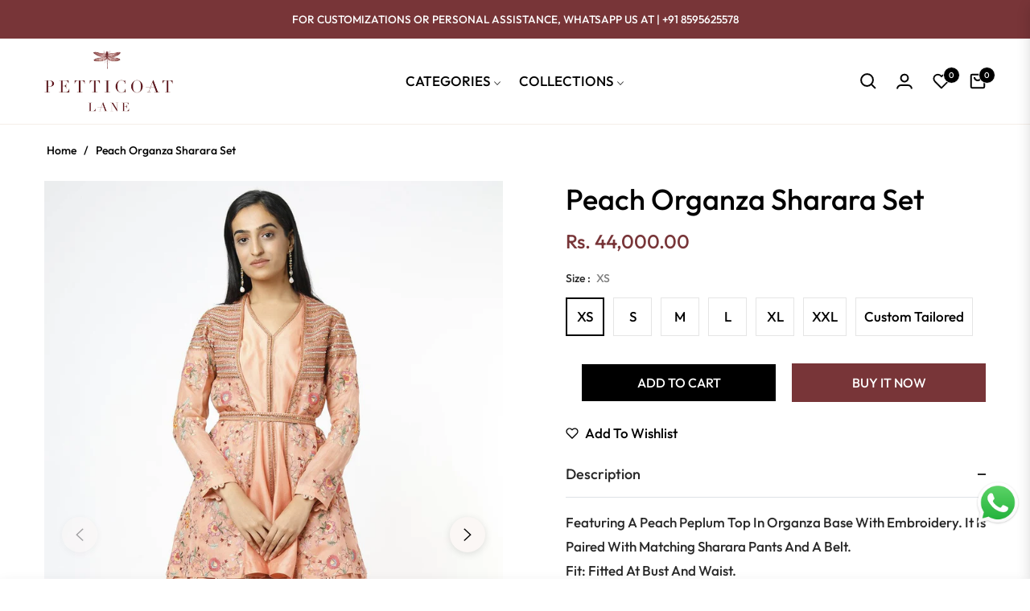

--- FILE ---
content_type: text/css
request_url: https://www.petticoat.co/cdn/shop/t/4/assets/custom.css?v=74378985600015716311709713582
body_size: -456
content:
/*! ============================================================================
Author: Rameshwar Sah
File Name: Custom.css
Generated Date: 20ty February, 2024
============================================================================== */

.footer_info_section{padding:20px 4%}
.footer_info_section .info_row {margin: 0 0 30px 0;}
.footer_info_section .info_row h4{font-size:17px; color:#000; font-weight:600; line-height:normal;}
.footer_info_section .info_row p{font-size:14px; color:#000; font-weight:500; line-height:normal;}
.square img, .portrait img {object-fit: fill!important;}
.drawer__nav-item:last-child{border: none;}

--- FILE ---
content_type: text/css
request_url: https://www.petticoat.co/cdn/shop/t/4/assets/cart-draw.css?v=62720050020620073151709713569
body_size: 349
content:
.mini-cart-header{color:var(--color-body-text)}.mini-cart-header .modal-header .close{position:relative;top:0;right:0}.mini-cart-header .js-cart-count{position:static}.js-mini-cart-content{flex-grow:1;overflow-x:hidden;overflow-y:auto}.js-mini-cart-content .mini-cart-image{flex:0 0 104px;padding-right:24px}.js-mini-cart-content .mini-cart-meta{flex:0 0 calc(100% - 104px);padding-right:0}.mini-cart-meta p{font-size:14px}.mini-cart-item{position:relative}.js-remove-mini-cart{font-weight:400;margin-left:16px;font-size:12px}.mini-cart-empty .iconcart-empty{background-color:rgba(var(--color-body-text-rgb),.05);width:80px;height:80px;line-height:78px;-webkit-border-radius:50%;border-radius:50%;margin:0 auto 24px}.mini-cart-footer{position:relative}.js-note-cart{position:absolute;background-color:#fff;z-index:100;opacity:0;visibility:hidden;transform:translateY(100%);transition:visibility .25s ease-in-out,opacity .25s ease-in-out,transform .25s ease-in-out;padding:48px 24px;left:-24px;right:-24px;bottom:-24px;box-shadow:0 -8px 8px #0000001a}.drawer-crossell .product-card__price{margin-bottom:.5rem}.drawer-crossell-product .drawer-crossell__item{flex:0 0 300px;width:300px;display:flex;padding-right:1rem}@media (max-width:749px){.drawer-crossell-product .drawer-crossell__item{flex:0 0 260px;width:260px}}.drawer-crossell__item .product-card{display:flex;width:100%}.drawer-crossell__item .product-card__image-wr{flex:0 0 80px}.drawer-crossell__item .product-card__info{flex:1;padding:0 0 0 1.5rem!important;margin-bottom:1rem}.drawer-crossell__item .product-card__name{margin-bottom:.5rem;font-size:14px}.drawer-crossell .slick-dots{bottom:-1.5rem;z-index:10}.boxgift{display:block;position:absolute;bottom:-24px;left:-24px;right:-24px;z-index:100;background:#fff;text-align:center;padding:40px;min-height:200px;opacity:0;visibility:hidden;transform:translateY(100%);transition:visibility .25s ease-in-out,opacity .25s ease-in-out,transform .25s ease-in-out;box-shadow:0 -8px 8px #0000001a}.block-addon__box--wrap{display:block;position:absolute;bottom:-24px;left:-24px;right:-24px;z-index:100;background:#fff;text-align:center;padding:40px;min-height:220px;opacity:0;visibility:hidden;transform:translateY(100%);transition:visibility .25s ease-in-out,opacity .25s ease-in-out,transform .25s ease-in-out;box-shadow:0 -8px 8px #0000001a}.block-addon__box--wrap .form-group label{font-weight:var(--g-font-weight-body);line-height:var(--g-body-lineheight)}.block-addon__box--wrap.active{opacity:1;visibility:visible;transform:translateY(0);cursor:auto}.js-cart-bottom label{font-weight:400;color:var(--g-color-heading);font-family:var(--g-font-2)}.js-cart-bottom .form-control{border-radius:var(--g-input-radius);background:var(--g-input-bg);border:1px solid var(--g-input-border);outline:none;box-shadow:none;color:var(--g-color-heading);height:var(--g-input-height);line-height:var(--g-input-height)}.js-cart-bottom .form-control:focus,.js-cart-bottom .form-control:active{border-color:var(--g-color-heading);box-shadow:0 0 0 1px rgb(var(--g-color-heading-rgb)) inset}.boxgif__wrap svg{width:64px;height:64px;fill:transparent}.open-gift svg{width:20px;height:20px;margin-right:4px;fill:none}.edit-notecart svg,.edit-discountcode svg,.js-open-addon svg{width:19px;height:19px;margin-right:4px;fill:none}.mini-cart-content.overlay:before{content:"";width:100%;height:100%;background-color:#fffc;position:absolute;z-index:1;cursor:auto}.giftwrap{font-family:var(--g-font-2)}.drawer-crossell-product .slick-arrow{top:-49px;transform:translateY(0)!important;box-shadow:none;width:30px;height:30px;border:1px solid rgba(var(--g-color-heading-rgb),.1);background-color:transparent}.drawer-crossell-product .slick-arrow:before{font-size:12px;font-weight:700}.drawer-crossell-product .slick-next{right:0}.drawer-crossell-product .slick-prev{right:38px;left:auto}.card-coupon{border-top:1px solid #ebebeb;border-bottom:1px solid #ebebeb}.card-coupon ul,.card-coupon ol{padding-left:1rem}.heading-coupon{cursor:pointer}.heading-coupon .coupon-icon{display:inline-block;width:40px;height:40px;line-height:38px;font-size:14px;text-align:center;position:absolute;top:8px;right:0}.heading-coupon .coupon-icon i{font-size:12px}.heading-coupon.collapsed .coupon-icon i:before{content:"\e93d"}.heading-coupon .coupon-icon i:before{content:"\e92d"}@media (max-width:749px){.open-gift span,.edit-notecart span,.edit-discountcode span,.js-open-addon span{display:none}.block-addon{justify-content:center}.block-addon__box--wrap{padding:32px}}
/*# sourceMappingURL=/cdn/shop/t/4/assets/cart-draw.css.map?v=62720050020620073151709713569 */


--- FILE ---
content_type: text/javascript; charset=utf-8
request_url: https://www.petticoat.co/products/peach-organza-sharara-set-2.js
body_size: 522
content:
{"id":8279405134072,"title":"Peach Organza Sharara Set","handle":"peach-organza-sharara-set-2","description":"\u003cp\u003eFeaturing A Peach Peplum Top In Organza Base With Embroidery. It Is Paired With Matching Sharara Pants And A Belt.\u003cbr\u003eFit: Fitted At Bust And Waist.\u003cbr\u003eComposition: Organza.\u003cbr\u003eCare: Dry Clean Only.\u003c\/p\u003e","published_at":"2024-02-23T15:09:32+05:30","created_at":"2024-02-23T15:09:37+05:30","vendor":"Petticoat Lane","type":"","tags":["Sharara Set"],"price":4400000,"price_min":4400000,"price_max":8551400,"available":true,"price_varies":true,"compare_at_price":null,"compare_at_price_min":0,"compare_at_price_max":0,"compare_at_price_varies":false,"variants":[{"id":44471394271480,"title":"XS","option1":"XS","option2":null,"option3":null,"sku":"PCLC022228-XS","requires_shipping":true,"taxable":true,"featured_image":null,"available":true,"name":"Peach Organza Sharara Set - XS","public_title":"XS","options":["XS"],"price":4400000,"weight":0,"compare_at_price":null,"inventory_management":"shopify","barcode":null,"requires_selling_plan":false,"selling_plan_allocations":[]},{"id":44471394304248,"title":"S","option1":"S","option2":null,"option3":null,"sku":"PCLC022228-S","requires_shipping":true,"taxable":true,"featured_image":null,"available":true,"name":"Peach Organza Sharara Set - S","public_title":"S","options":["S"],"price":4400000,"weight":0,"compare_at_price":null,"inventory_management":"shopify","barcode":null,"requires_selling_plan":false,"selling_plan_allocations":[]},{"id":44471394337016,"title":"M","option1":"M","option2":null,"option3":null,"sku":"PCLC022228-M","requires_shipping":true,"taxable":true,"featured_image":null,"available":true,"name":"Peach Organza Sharara Set - M","public_title":"M","options":["M"],"price":4400000,"weight":0,"compare_at_price":null,"inventory_management":"shopify","barcode":null,"requires_selling_plan":false,"selling_plan_allocations":[]},{"id":44471394369784,"title":"L","option1":"L","option2":null,"option3":null,"sku":"PCLC022228-L","requires_shipping":true,"taxable":true,"featured_image":null,"available":true,"name":"Peach Organza Sharara Set - L","public_title":"L","options":["L"],"price":4400000,"weight":0,"compare_at_price":null,"inventory_management":"shopify","barcode":null,"requires_selling_plan":false,"selling_plan_allocations":[]},{"id":44471394402552,"title":"XL","option1":"XL","option2":null,"option3":null,"sku":"PCLC022228-XL","requires_shipping":true,"taxable":true,"featured_image":null,"available":true,"name":"Peach Organza Sharara Set - XL","public_title":"XL","options":["XL"],"price":5856400,"weight":0,"compare_at_price":null,"inventory_management":"shopify","barcode":null,"requires_selling_plan":false,"selling_plan_allocations":[]},{"id":44471394435320,"title":"XXL","option1":"XXL","option2":null,"option3":null,"sku":"PCLC022228-XXL","requires_shipping":true,"taxable":true,"featured_image":null,"available":false,"name":"Peach Organza Sharara Set - XXL","public_title":"XXL","options":["XXL"],"price":6691850,"weight":0,"compare_at_price":null,"inventory_management":"shopify","barcode":null,"requires_selling_plan":false,"selling_plan_allocations":[]},{"id":44471394599160,"title":"Custom Tailored","option1":"Custom Tailored","option2":null,"option3":null,"sku":"PCLC022228-XXL","requires_shipping":true,"taxable":true,"featured_image":null,"available":false,"name":"Peach Organza Sharara Set - Custom Tailored","public_title":"Custom Tailored","options":["Custom Tailored"],"price":8551400,"weight":0,"compare_at_price":null,"inventory_management":"shopify","barcode":null,"requires_selling_plan":false,"selling_plan_allocations":[]}],"images":["\/\/cdn.shopify.com\/s\/files\/1\/0684\/5002\/5720\/products\/PCLC022228_1_eaed46f2-103a-4e6b-957f-c9f078b29933.jpg?v=1757053297","\/\/cdn.shopify.com\/s\/files\/1\/0684\/5002\/5720\/products\/PCLC022228_2_1298d22d-f500-43e6-89d3-22a6689bf638.jpg?v=1757053297","\/\/cdn.shopify.com\/s\/files\/1\/0684\/5002\/5720\/products\/PCLC022228_3_09a53b2e-0bec-40d2-a031-e6e5c1caa8bd.jpg?v=1757053297","\/\/cdn.shopify.com\/s\/files\/1\/0684\/5002\/5720\/products\/PCLC022228_4_ad59a4d2-a5d9-4efb-9aef-505f5650ff1f.jpg?v=1757053297"],"featured_image":"\/\/cdn.shopify.com\/s\/files\/1\/0684\/5002\/5720\/products\/PCLC022228_1_eaed46f2-103a-4e6b-957f-c9f078b29933.jpg?v=1757053297","options":[{"name":"Size","position":1,"values":["XS","S","M","L","XL","XXL","Custom Tailored"]}],"url":"\/products\/peach-organza-sharara-set-2","media":[{"alt":null,"id":32733975544056,"position":1,"preview_image":{"aspect_ratio":0.667,"height":1860,"width":1240,"src":"https:\/\/cdn.shopify.com\/s\/files\/1\/0684\/5002\/5720\/products\/PCLC022228_1_eaed46f2-103a-4e6b-957f-c9f078b29933.jpg?v=1757053297"},"aspect_ratio":0.667,"height":1860,"media_type":"image","src":"https:\/\/cdn.shopify.com\/s\/files\/1\/0684\/5002\/5720\/products\/PCLC022228_1_eaed46f2-103a-4e6b-957f-c9f078b29933.jpg?v=1757053297","width":1240},{"alt":null,"id":32733975576824,"position":2,"preview_image":{"aspect_ratio":0.667,"height":1860,"width":1240,"src":"https:\/\/cdn.shopify.com\/s\/files\/1\/0684\/5002\/5720\/products\/PCLC022228_2_1298d22d-f500-43e6-89d3-22a6689bf638.jpg?v=1757053297"},"aspect_ratio":0.667,"height":1860,"media_type":"image","src":"https:\/\/cdn.shopify.com\/s\/files\/1\/0684\/5002\/5720\/products\/PCLC022228_2_1298d22d-f500-43e6-89d3-22a6689bf638.jpg?v=1757053297","width":1240},{"alt":null,"id":32733975609592,"position":3,"preview_image":{"aspect_ratio":0.667,"height":1860,"width":1240,"src":"https:\/\/cdn.shopify.com\/s\/files\/1\/0684\/5002\/5720\/products\/PCLC022228_3_09a53b2e-0bec-40d2-a031-e6e5c1caa8bd.jpg?v=1757053297"},"aspect_ratio":0.667,"height":1860,"media_type":"image","src":"https:\/\/cdn.shopify.com\/s\/files\/1\/0684\/5002\/5720\/products\/PCLC022228_3_09a53b2e-0bec-40d2-a031-e6e5c1caa8bd.jpg?v=1757053297","width":1240},{"alt":null,"id":32733975642360,"position":4,"preview_image":{"aspect_ratio":0.667,"height":1860,"width":1240,"src":"https:\/\/cdn.shopify.com\/s\/files\/1\/0684\/5002\/5720\/products\/PCLC022228_4_ad59a4d2-a5d9-4efb-9aef-505f5650ff1f.jpg?v=1757053297"},"aspect_ratio":0.667,"height":1860,"media_type":"image","src":"https:\/\/cdn.shopify.com\/s\/files\/1\/0684\/5002\/5720\/products\/PCLC022228_4_ad59a4d2-a5d9-4efb-9aef-505f5650ff1f.jpg?v=1757053297","width":1240}],"requires_selling_plan":false,"selling_plan_groups":[]}